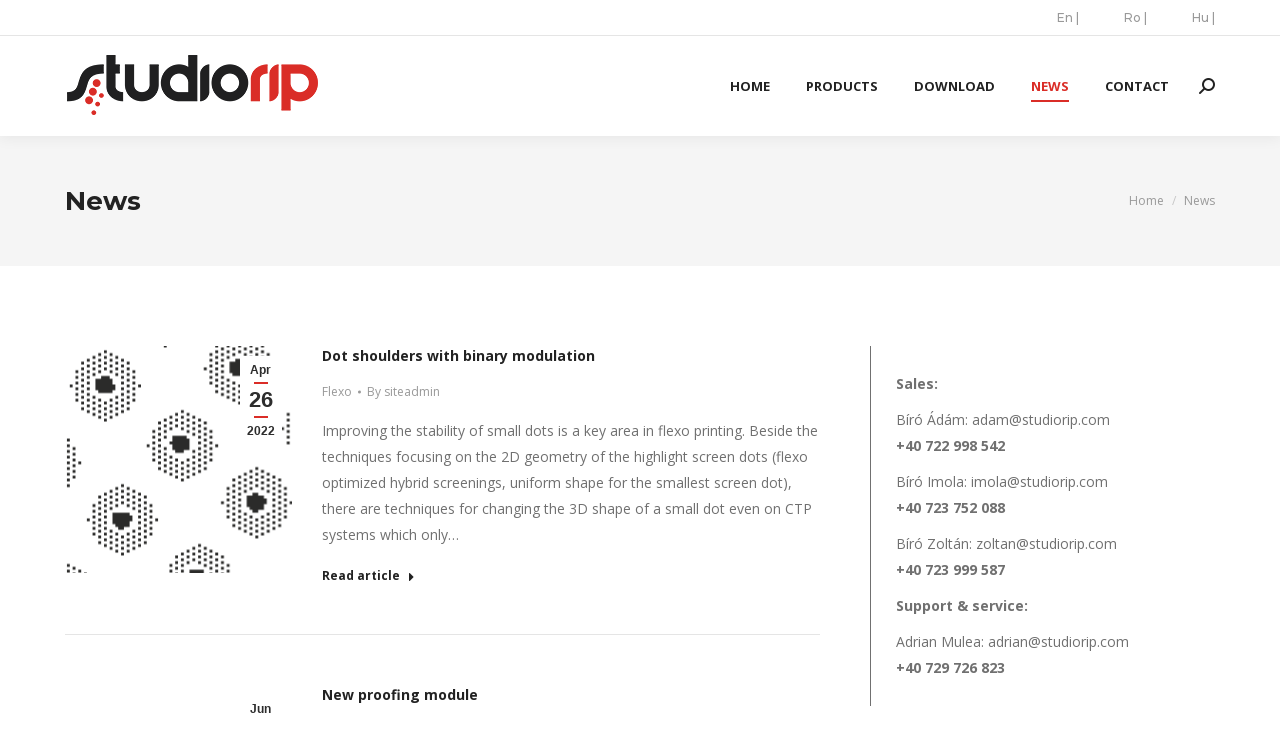

--- FILE ---
content_type: text/html; charset=UTF-8
request_url: https://studiorip.com/news/
body_size: 15700
content:
<!DOCTYPE html>
<!--[if !(IE 6) | !(IE 7) | !(IE 8)  ]><!-->
<html lang="en-US" class="no-js">
<!--<![endif]-->
<head>
	<meta charset="UTF-8" />
		<meta name="viewport" content="width=device-width, initial-scale=1, maximum-scale=1, user-scalable=0">
		<meta name="theme-color" content="#DA2D27"/>	<link rel="profile" href="https://gmpg.org/xfn/11" />
	<title>News &#8211; StudioRIP</title>
<meta name='robots' content='max-image-preview:large' />
<script type="text/javascript">function rgmkInitGoogleMaps(){window.rgmkGoogleMapsCallback=true;try{jQuery(document).trigger("rgmkGoogleMapsLoad")}catch(err){}}</script><link rel='dns-prefetch' href='//fonts.googleapis.com' />
<link rel="alternate" type="application/rss+xml" title="StudioRIP &raquo; Feed" href="https://studiorip.com/feed/" />
<link rel="alternate" type="application/rss+xml" title="StudioRIP &raquo; Comments Feed" href="https://studiorip.com/comments/feed/" />
<script type="text/javascript">
window._wpemojiSettings = {"baseUrl":"https:\/\/s.w.org\/images\/core\/emoji\/14.0.0\/72x72\/","ext":".png","svgUrl":"https:\/\/s.w.org\/images\/core\/emoji\/14.0.0\/svg\/","svgExt":".svg","source":{"concatemoji":"https:\/\/studiorip.com\/wp-includes\/js\/wp-emoji-release.min.js?ver=6.2.8"}};
/*! This file is auto-generated */
!function(e,a,t){var n,r,o,i=a.createElement("canvas"),p=i.getContext&&i.getContext("2d");function s(e,t){p.clearRect(0,0,i.width,i.height),p.fillText(e,0,0);e=i.toDataURL();return p.clearRect(0,0,i.width,i.height),p.fillText(t,0,0),e===i.toDataURL()}function c(e){var t=a.createElement("script");t.src=e,t.defer=t.type="text/javascript",a.getElementsByTagName("head")[0].appendChild(t)}for(o=Array("flag","emoji"),t.supports={everything:!0,everythingExceptFlag:!0},r=0;r<o.length;r++)t.supports[o[r]]=function(e){if(p&&p.fillText)switch(p.textBaseline="top",p.font="600 32px Arial",e){case"flag":return s("\ud83c\udff3\ufe0f\u200d\u26a7\ufe0f","\ud83c\udff3\ufe0f\u200b\u26a7\ufe0f")?!1:!s("\ud83c\uddfa\ud83c\uddf3","\ud83c\uddfa\u200b\ud83c\uddf3")&&!s("\ud83c\udff4\udb40\udc67\udb40\udc62\udb40\udc65\udb40\udc6e\udb40\udc67\udb40\udc7f","\ud83c\udff4\u200b\udb40\udc67\u200b\udb40\udc62\u200b\udb40\udc65\u200b\udb40\udc6e\u200b\udb40\udc67\u200b\udb40\udc7f");case"emoji":return!s("\ud83e\udef1\ud83c\udffb\u200d\ud83e\udef2\ud83c\udfff","\ud83e\udef1\ud83c\udffb\u200b\ud83e\udef2\ud83c\udfff")}return!1}(o[r]),t.supports.everything=t.supports.everything&&t.supports[o[r]],"flag"!==o[r]&&(t.supports.everythingExceptFlag=t.supports.everythingExceptFlag&&t.supports[o[r]]);t.supports.everythingExceptFlag=t.supports.everythingExceptFlag&&!t.supports.flag,t.DOMReady=!1,t.readyCallback=function(){t.DOMReady=!0},t.supports.everything||(n=function(){t.readyCallback()},a.addEventListener?(a.addEventListener("DOMContentLoaded",n,!1),e.addEventListener("load",n,!1)):(e.attachEvent("onload",n),a.attachEvent("onreadystatechange",function(){"complete"===a.readyState&&t.readyCallback()})),(e=t.source||{}).concatemoji?c(e.concatemoji):e.wpemoji&&e.twemoji&&(c(e.twemoji),c(e.wpemoji)))}(window,document,window._wpemojiSettings);
</script>
<style type="text/css">
img.wp-smiley,
img.emoji {
	display: inline !important;
	border: none !important;
	box-shadow: none !important;
	height: 1em !important;
	width: 1em !important;
	margin: 0 0.07em !important;
	vertical-align: -0.1em !important;
	background: none !important;
	padding: 0 !important;
}
</style>
	<link rel='stylesheet' id='wp-block-library-css' href='https://studiorip.com/wp-includes/css/dist/block-library/style.min.css?ver=6.2.8' type='text/css' media='all' />
<style id='wp-block-library-theme-inline-css' type='text/css'>
.wp-block-audio figcaption{color:#555;font-size:13px;text-align:center}.is-dark-theme .wp-block-audio figcaption{color:hsla(0,0%,100%,.65)}.wp-block-audio{margin:0 0 1em}.wp-block-code{border:1px solid #ccc;border-radius:4px;font-family:Menlo,Consolas,monaco,monospace;padding:.8em 1em}.wp-block-embed figcaption{color:#555;font-size:13px;text-align:center}.is-dark-theme .wp-block-embed figcaption{color:hsla(0,0%,100%,.65)}.wp-block-embed{margin:0 0 1em}.blocks-gallery-caption{color:#555;font-size:13px;text-align:center}.is-dark-theme .blocks-gallery-caption{color:hsla(0,0%,100%,.65)}.wp-block-image figcaption{color:#555;font-size:13px;text-align:center}.is-dark-theme .wp-block-image figcaption{color:hsla(0,0%,100%,.65)}.wp-block-image{margin:0 0 1em}.wp-block-pullquote{border-bottom:4px solid;border-top:4px solid;color:currentColor;margin-bottom:1.75em}.wp-block-pullquote cite,.wp-block-pullquote footer,.wp-block-pullquote__citation{color:currentColor;font-size:.8125em;font-style:normal;text-transform:uppercase}.wp-block-quote{border-left:.25em solid;margin:0 0 1.75em;padding-left:1em}.wp-block-quote cite,.wp-block-quote footer{color:currentColor;font-size:.8125em;font-style:normal;position:relative}.wp-block-quote.has-text-align-right{border-left:none;border-right:.25em solid;padding-left:0;padding-right:1em}.wp-block-quote.has-text-align-center{border:none;padding-left:0}.wp-block-quote.is-large,.wp-block-quote.is-style-large,.wp-block-quote.is-style-plain{border:none}.wp-block-search .wp-block-search__label{font-weight:700}.wp-block-search__button{border:1px solid #ccc;padding:.375em .625em}:where(.wp-block-group.has-background){padding:1.25em 2.375em}.wp-block-separator.has-css-opacity{opacity:.4}.wp-block-separator{border:none;border-bottom:2px solid;margin-left:auto;margin-right:auto}.wp-block-separator.has-alpha-channel-opacity{opacity:1}.wp-block-separator:not(.is-style-wide):not(.is-style-dots){width:100px}.wp-block-separator.has-background:not(.is-style-dots){border-bottom:none;height:1px}.wp-block-separator.has-background:not(.is-style-wide):not(.is-style-dots){height:2px}.wp-block-table{margin:0 0 1em}.wp-block-table td,.wp-block-table th{word-break:normal}.wp-block-table figcaption{color:#555;font-size:13px;text-align:center}.is-dark-theme .wp-block-table figcaption{color:hsla(0,0%,100%,.65)}.wp-block-video figcaption{color:#555;font-size:13px;text-align:center}.is-dark-theme .wp-block-video figcaption{color:hsla(0,0%,100%,.65)}.wp-block-video{margin:0 0 1em}.wp-block-template-part.has-background{margin-bottom:0;margin-top:0;padding:1.25em 2.375em}
</style>
<link rel='stylesheet' id='classic-theme-styles-css' href='https://studiorip.com/wp-includes/css/classic-themes.min.css?ver=6.2.8' type='text/css' media='all' />
<style id='global-styles-inline-css' type='text/css'>
body{--wp--preset--color--black: #000000;--wp--preset--color--cyan-bluish-gray: #abb8c3;--wp--preset--color--white: #FFF;--wp--preset--color--pale-pink: #f78da7;--wp--preset--color--vivid-red: #cf2e2e;--wp--preset--color--luminous-vivid-orange: #ff6900;--wp--preset--color--luminous-vivid-amber: #fcb900;--wp--preset--color--light-green-cyan: #7bdcb5;--wp--preset--color--vivid-green-cyan: #00d084;--wp--preset--color--pale-cyan-blue: #8ed1fc;--wp--preset--color--vivid-cyan-blue: #0693e3;--wp--preset--color--vivid-purple: #9b51e0;--wp--preset--color--accent: #DA2D27;--wp--preset--color--dark-gray: #111;--wp--preset--color--light-gray: #767676;--wp--preset--gradient--vivid-cyan-blue-to-vivid-purple: linear-gradient(135deg,rgba(6,147,227,1) 0%,rgb(155,81,224) 100%);--wp--preset--gradient--light-green-cyan-to-vivid-green-cyan: linear-gradient(135deg,rgb(122,220,180) 0%,rgb(0,208,130) 100%);--wp--preset--gradient--luminous-vivid-amber-to-luminous-vivid-orange: linear-gradient(135deg,rgba(252,185,0,1) 0%,rgba(255,105,0,1) 100%);--wp--preset--gradient--luminous-vivid-orange-to-vivid-red: linear-gradient(135deg,rgba(255,105,0,1) 0%,rgb(207,46,46) 100%);--wp--preset--gradient--very-light-gray-to-cyan-bluish-gray: linear-gradient(135deg,rgb(238,238,238) 0%,rgb(169,184,195) 100%);--wp--preset--gradient--cool-to-warm-spectrum: linear-gradient(135deg,rgb(74,234,220) 0%,rgb(151,120,209) 20%,rgb(207,42,186) 40%,rgb(238,44,130) 60%,rgb(251,105,98) 80%,rgb(254,248,76) 100%);--wp--preset--gradient--blush-light-purple: linear-gradient(135deg,rgb(255,206,236) 0%,rgb(152,150,240) 100%);--wp--preset--gradient--blush-bordeaux: linear-gradient(135deg,rgb(254,205,165) 0%,rgb(254,45,45) 50%,rgb(107,0,62) 100%);--wp--preset--gradient--luminous-dusk: linear-gradient(135deg,rgb(255,203,112) 0%,rgb(199,81,192) 50%,rgb(65,88,208) 100%);--wp--preset--gradient--pale-ocean: linear-gradient(135deg,rgb(255,245,203) 0%,rgb(182,227,212) 50%,rgb(51,167,181) 100%);--wp--preset--gradient--electric-grass: linear-gradient(135deg,rgb(202,248,128) 0%,rgb(113,206,126) 100%);--wp--preset--gradient--midnight: linear-gradient(135deg,rgb(2,3,129) 0%,rgb(40,116,252) 100%);--wp--preset--duotone--dark-grayscale: url('#wp-duotone-dark-grayscale');--wp--preset--duotone--grayscale: url('#wp-duotone-grayscale');--wp--preset--duotone--purple-yellow: url('#wp-duotone-purple-yellow');--wp--preset--duotone--blue-red: url('#wp-duotone-blue-red');--wp--preset--duotone--midnight: url('#wp-duotone-midnight');--wp--preset--duotone--magenta-yellow: url('#wp-duotone-magenta-yellow');--wp--preset--duotone--purple-green: url('#wp-duotone-purple-green');--wp--preset--duotone--blue-orange: url('#wp-duotone-blue-orange');--wp--preset--font-size--small: 13px;--wp--preset--font-size--medium: 20px;--wp--preset--font-size--large: 36px;--wp--preset--font-size--x-large: 42px;--wp--preset--spacing--20: 0.44rem;--wp--preset--spacing--30: 0.67rem;--wp--preset--spacing--40: 1rem;--wp--preset--spacing--50: 1.5rem;--wp--preset--spacing--60: 2.25rem;--wp--preset--spacing--70: 3.38rem;--wp--preset--spacing--80: 5.06rem;--wp--preset--shadow--natural: 6px 6px 9px rgba(0, 0, 0, 0.2);--wp--preset--shadow--deep: 12px 12px 50px rgba(0, 0, 0, 0.4);--wp--preset--shadow--sharp: 6px 6px 0px rgba(0, 0, 0, 0.2);--wp--preset--shadow--outlined: 6px 6px 0px -3px rgba(255, 255, 255, 1), 6px 6px rgba(0, 0, 0, 1);--wp--preset--shadow--crisp: 6px 6px 0px rgba(0, 0, 0, 1);}:where(.is-layout-flex){gap: 0.5em;}body .is-layout-flow > .alignleft{float: left;margin-inline-start: 0;margin-inline-end: 2em;}body .is-layout-flow > .alignright{float: right;margin-inline-start: 2em;margin-inline-end: 0;}body .is-layout-flow > .aligncenter{margin-left: auto !important;margin-right: auto !important;}body .is-layout-constrained > .alignleft{float: left;margin-inline-start: 0;margin-inline-end: 2em;}body .is-layout-constrained > .alignright{float: right;margin-inline-start: 2em;margin-inline-end: 0;}body .is-layout-constrained > .aligncenter{margin-left: auto !important;margin-right: auto !important;}body .is-layout-constrained > :where(:not(.alignleft):not(.alignright):not(.alignfull)){max-width: var(--wp--style--global--content-size);margin-left: auto !important;margin-right: auto !important;}body .is-layout-constrained > .alignwide{max-width: var(--wp--style--global--wide-size);}body .is-layout-flex{display: flex;}body .is-layout-flex{flex-wrap: wrap;align-items: center;}body .is-layout-flex > *{margin: 0;}:where(.wp-block-columns.is-layout-flex){gap: 2em;}.has-black-color{color: var(--wp--preset--color--black) !important;}.has-cyan-bluish-gray-color{color: var(--wp--preset--color--cyan-bluish-gray) !important;}.has-white-color{color: var(--wp--preset--color--white) !important;}.has-pale-pink-color{color: var(--wp--preset--color--pale-pink) !important;}.has-vivid-red-color{color: var(--wp--preset--color--vivid-red) !important;}.has-luminous-vivid-orange-color{color: var(--wp--preset--color--luminous-vivid-orange) !important;}.has-luminous-vivid-amber-color{color: var(--wp--preset--color--luminous-vivid-amber) !important;}.has-light-green-cyan-color{color: var(--wp--preset--color--light-green-cyan) !important;}.has-vivid-green-cyan-color{color: var(--wp--preset--color--vivid-green-cyan) !important;}.has-pale-cyan-blue-color{color: var(--wp--preset--color--pale-cyan-blue) !important;}.has-vivid-cyan-blue-color{color: var(--wp--preset--color--vivid-cyan-blue) !important;}.has-vivid-purple-color{color: var(--wp--preset--color--vivid-purple) !important;}.has-black-background-color{background-color: var(--wp--preset--color--black) !important;}.has-cyan-bluish-gray-background-color{background-color: var(--wp--preset--color--cyan-bluish-gray) !important;}.has-white-background-color{background-color: var(--wp--preset--color--white) !important;}.has-pale-pink-background-color{background-color: var(--wp--preset--color--pale-pink) !important;}.has-vivid-red-background-color{background-color: var(--wp--preset--color--vivid-red) !important;}.has-luminous-vivid-orange-background-color{background-color: var(--wp--preset--color--luminous-vivid-orange) !important;}.has-luminous-vivid-amber-background-color{background-color: var(--wp--preset--color--luminous-vivid-amber) !important;}.has-light-green-cyan-background-color{background-color: var(--wp--preset--color--light-green-cyan) !important;}.has-vivid-green-cyan-background-color{background-color: var(--wp--preset--color--vivid-green-cyan) !important;}.has-pale-cyan-blue-background-color{background-color: var(--wp--preset--color--pale-cyan-blue) !important;}.has-vivid-cyan-blue-background-color{background-color: var(--wp--preset--color--vivid-cyan-blue) !important;}.has-vivid-purple-background-color{background-color: var(--wp--preset--color--vivid-purple) !important;}.has-black-border-color{border-color: var(--wp--preset--color--black) !important;}.has-cyan-bluish-gray-border-color{border-color: var(--wp--preset--color--cyan-bluish-gray) !important;}.has-white-border-color{border-color: var(--wp--preset--color--white) !important;}.has-pale-pink-border-color{border-color: var(--wp--preset--color--pale-pink) !important;}.has-vivid-red-border-color{border-color: var(--wp--preset--color--vivid-red) !important;}.has-luminous-vivid-orange-border-color{border-color: var(--wp--preset--color--luminous-vivid-orange) !important;}.has-luminous-vivid-amber-border-color{border-color: var(--wp--preset--color--luminous-vivid-amber) !important;}.has-light-green-cyan-border-color{border-color: var(--wp--preset--color--light-green-cyan) !important;}.has-vivid-green-cyan-border-color{border-color: var(--wp--preset--color--vivid-green-cyan) !important;}.has-pale-cyan-blue-border-color{border-color: var(--wp--preset--color--pale-cyan-blue) !important;}.has-vivid-cyan-blue-border-color{border-color: var(--wp--preset--color--vivid-cyan-blue) !important;}.has-vivid-purple-border-color{border-color: var(--wp--preset--color--vivid-purple) !important;}.has-vivid-cyan-blue-to-vivid-purple-gradient-background{background: var(--wp--preset--gradient--vivid-cyan-blue-to-vivid-purple) !important;}.has-light-green-cyan-to-vivid-green-cyan-gradient-background{background: var(--wp--preset--gradient--light-green-cyan-to-vivid-green-cyan) !important;}.has-luminous-vivid-amber-to-luminous-vivid-orange-gradient-background{background: var(--wp--preset--gradient--luminous-vivid-amber-to-luminous-vivid-orange) !important;}.has-luminous-vivid-orange-to-vivid-red-gradient-background{background: var(--wp--preset--gradient--luminous-vivid-orange-to-vivid-red) !important;}.has-very-light-gray-to-cyan-bluish-gray-gradient-background{background: var(--wp--preset--gradient--very-light-gray-to-cyan-bluish-gray) !important;}.has-cool-to-warm-spectrum-gradient-background{background: var(--wp--preset--gradient--cool-to-warm-spectrum) !important;}.has-blush-light-purple-gradient-background{background: var(--wp--preset--gradient--blush-light-purple) !important;}.has-blush-bordeaux-gradient-background{background: var(--wp--preset--gradient--blush-bordeaux) !important;}.has-luminous-dusk-gradient-background{background: var(--wp--preset--gradient--luminous-dusk) !important;}.has-pale-ocean-gradient-background{background: var(--wp--preset--gradient--pale-ocean) !important;}.has-electric-grass-gradient-background{background: var(--wp--preset--gradient--electric-grass) !important;}.has-midnight-gradient-background{background: var(--wp--preset--gradient--midnight) !important;}.has-small-font-size{font-size: var(--wp--preset--font-size--small) !important;}.has-medium-font-size{font-size: var(--wp--preset--font-size--medium) !important;}.has-large-font-size{font-size: var(--wp--preset--font-size--large) !important;}.has-x-large-font-size{font-size: var(--wp--preset--font-size--x-large) !important;}
.wp-block-navigation a:where(:not(.wp-element-button)){color: inherit;}
:where(.wp-block-columns.is-layout-flex){gap: 2em;}
.wp-block-pullquote{font-size: 1.5em;line-height: 1.6;}
</style>
<link rel='stylesheet' id='uaf_client_css-css' href='https://studiorip.com/wp-content/uploads/useanyfont/uaf.css?ver=1680159507' type='text/css' media='all' />
<link rel='stylesheet' id='the7-font-css' href='https://studiorip.com/wp-content/themes/dt-the7/fonts/icomoon-the7-font/icomoon-the7-font.min.css?ver=11.6.0.1' type='text/css' media='all' />
<link rel='stylesheet' id='the7-awesome-fonts-css' href='https://studiorip.com/wp-content/themes/dt-the7/fonts/FontAwesome/css/all.min.css?ver=11.6.0.1' type='text/css' media='all' />
<link rel='stylesheet' id='js_composer_front-css' href='//studiorip.com/wp-content/uploads/js_composer/js_composer_front_custom.css?ver=6.10.0' type='text/css' media='all' />
<link rel='stylesheet' id='dt-web-fonts-css' href='https://fonts.googleapis.com/css?family=Montserrat:400,500,600,700%7COpen+Sans:400,600,700%7CRaleway:400,600,700%7CRoboto:400,600,700&#038;display=swap' type='text/css' media='all' />
<link rel='stylesheet' id='dt-main-css' href='https://studiorip.com/wp-content/themes/dt-the7/css/main.min.css?ver=11.6.0.1' type='text/css' media='all' />
<link rel='stylesheet' id='the7-custom-scrollbar-css' href='https://studiorip.com/wp-content/themes/dt-the7/lib/custom-scrollbar/custom-scrollbar.min.css?ver=11.6.0.1' type='text/css' media='all' />
<link rel='stylesheet' id='the7-wpbakery-css' href='https://studiorip.com/wp-content/themes/dt-the7/css/wpbakery.min.css?ver=11.6.0.1' type='text/css' media='all' />
<link rel='stylesheet' id='the7-core-css' href='https://studiorip.com/wp-content/plugins/dt-the7-core/assets/css/post-type.min.css?ver=2.7.4' type='text/css' media='all' />
<link rel='stylesheet' id='the7-css-vars-css' href='https://studiorip.com/wp-content/uploads/the7-css/css-vars.css?ver=23f39ef0581c' type='text/css' media='all' />
<link rel='stylesheet' id='dt-custom-css' href='https://studiorip.com/wp-content/uploads/the7-css/custom.css?ver=23f39ef0581c' type='text/css' media='all' />
<link rel='stylesheet' id='dt-media-css' href='https://studiorip.com/wp-content/uploads/the7-css/media.css?ver=23f39ef0581c' type='text/css' media='all' />
<link rel='stylesheet' id='the7-mega-menu-css' href='https://studiorip.com/wp-content/uploads/the7-css/mega-menu.css?ver=23f39ef0581c' type='text/css' media='all' />
<link rel='stylesheet' id='the7-elements-albums-portfolio-css' href='https://studiorip.com/wp-content/uploads/the7-css/the7-elements-albums-portfolio.css?ver=23f39ef0581c' type='text/css' media='all' />
<link rel='stylesheet' id='the7-elements-css' href='https://studiorip.com/wp-content/uploads/the7-css/post-type-dynamic.css?ver=23f39ef0581c' type='text/css' media='all' />
<link rel='stylesheet' id='style-css' href='https://studiorip.com/wp-content/themes/dt-the7-child/style.css?ver=11.6.0.1' type='text/css' media='all' />
<script type='text/javascript' src='https://studiorip.com/wp-includes/js/jquery/jquery.min.js?ver=3.6.4' id='jquery-core-js'></script>
<script type='text/javascript' src='https://studiorip.com/wp-includes/js/jquery/jquery-migrate.min.js?ver=3.4.0' id='jquery-migrate-js'></script>
<script type='text/javascript' id='dt-above-fold-js-extra'>
/* <![CDATA[ */
var dtLocal = {"themeUrl":"https:\/\/studiorip.com\/wp-content\/themes\/dt-the7","passText":"To view this protected post, enter the password below:","moreButtonText":{"loading":"Loading...","loadMore":"Load more"},"postID":"305","ajaxurl":"https:\/\/studiorip.com\/wp-admin\/admin-ajax.php","REST":{"baseUrl":"https:\/\/studiorip.com\/wp-json\/the7\/v1","endpoints":{"sendMail":"\/send-mail"}},"contactMessages":{"required":"One or more fields have an error. Please check and try again.","terms":"Please accept the privacy policy.","fillTheCaptchaError":"Please, fill the captcha."},"captchaSiteKey":"","ajaxNonce":"e7d2f85da2","pageData":{"type":"page","template":"page","layout":null},"themeSettings":{"smoothScroll":"off","lazyLoading":false,"desktopHeader":{"height":100},"ToggleCaptionEnabled":"disabled","ToggleCaption":"Navigation","floatingHeader":{"showAfter":140,"showMenu":true,"height":70,"logo":{"showLogo":true,"html":"<img class=\" preload-me\" src=\"https:\/\/studiorip.com\/wp-content\/uploads\/2020\/09\/studiorip-logo.png\" srcset=\"https:\/\/studiorip.com\/wp-content\/uploads\/2020\/09\/studiorip-logo.png 254w\" width=\"254\" height=\"64\"   sizes=\"254px\" alt=\"StudioRIP\" \/>","url":"https:\/\/studiorip.com\/"}},"topLine":{"floatingTopLine":{"logo":{"showLogo":false,"html":""}}},"mobileHeader":{"firstSwitchPoint":992,"secondSwitchPoint":778,"firstSwitchPointHeight":60,"secondSwitchPointHeight":60,"mobileToggleCaptionEnabled":"disabled","mobileToggleCaption":"Menu"},"stickyMobileHeaderFirstSwitch":{"logo":{"html":"<img class=\" preload-me\" src=\"https:\/\/studiorip.com\/wp-content\/uploads\/2020\/09\/studiorip-logo.png\" srcset=\"https:\/\/studiorip.com\/wp-content\/uploads\/2020\/09\/studiorip-logo.png 254w\" width=\"254\" height=\"64\"   sizes=\"254px\" alt=\"StudioRIP\" \/>"}},"stickyMobileHeaderSecondSwitch":{"logo":{"html":"<img class=\" preload-me\" src=\"https:\/\/studiorip.com\/wp-content\/uploads\/2020\/09\/studiorip-logo.png\" srcset=\"https:\/\/studiorip.com\/wp-content\/uploads\/2020\/09\/studiorip-logo.png 254w\" width=\"254\" height=\"64\"   sizes=\"254px\" alt=\"StudioRIP\" \/>"}},"sidebar":{"switchPoint":990},"boxedWidth":"1280px"},"VCMobileScreenWidth":"778"};
var dtShare = {"shareButtonText":{"facebook":"Share on Facebook","twitter":"Tweet","pinterest":"Pin it","linkedin":"Share on Linkedin","whatsapp":"Share on Whatsapp"},"overlayOpacity":"85"};
/* ]]> */
</script>
<script type='text/javascript' src='https://studiorip.com/wp-content/themes/dt-the7/js/above-the-fold.min.js?ver=11.6.0.1' id='dt-above-fold-js'></script>
<link rel="https://api.w.org/" href="https://studiorip.com/wp-json/" /><link rel="alternate" type="application/json" href="https://studiorip.com/wp-json/wp/v2/pages/305" /><link rel="EditURI" type="application/rsd+xml" title="RSD" href="https://studiorip.com/xmlrpc.php?rsd" />
<link rel="wlwmanifest" type="application/wlwmanifest+xml" href="https://studiorip.com/wp-includes/wlwmanifest.xml" />
<meta name="generator" content="WordPress 6.2.8" />
<link rel="canonical" href="https://studiorip.com/news/" />
<link rel='shortlink' href='https://studiorip.com/?p=305' />
<link rel="alternate" type="application/json+oembed" href="https://studiorip.com/wp-json/oembed/1.0/embed?url=https%3A%2F%2Fstudiorip.com%2Fnews%2F" />
<link rel="alternate" type="text/xml+oembed" href="https://studiorip.com/wp-json/oembed/1.0/embed?url=https%3A%2F%2Fstudiorip.com%2Fnews%2F&#038;format=xml" />

<!--BEGIN: TRACKING CODE MANAGER (v2.0.16) BY INTELLYWP.COM IN HEAD//-->
<!-- Global site tag (gtag.js) - Google Analytics -->
<script async src="https://www.googletagmanager.com/gtag/js?id=G-536FVJ66PF"></script>
<script>
  window.dataLayer = window.dataLayer || [];
  function gtag(){dataLayer.push(arguments);}
  gtag('js', new Date());

  gtag('config', 'G-536FVJ66PF');
</script>
<!--END: https://wordpress.org/plugins/tracking-code-manager IN HEAD//--><meta property="og:site_name" content="StudioRIP" />
<meta property="og:title" content="News" />
<meta property="og:url" content="https://studiorip.com/news/" />
<meta property="og:type" content="article" />
<meta name="generator" content="Powered by WPBakery Page Builder - drag and drop page builder for WordPress."/>
<meta name="generator" content="Powered by Slider Revolution 6.6.10 - responsive, Mobile-Friendly Slider Plugin for WordPress with comfortable drag and drop interface." />
<link rel="icon" href="https://studiorip.com/wp-content/uploads/2020/10/Logo-150x150.png" sizes="32x32" />
<link rel="icon" href="https://studiorip.com/wp-content/uploads/2020/10/Logo.png" sizes="192x192" />
<link rel="apple-touch-icon" href="https://studiorip.com/wp-content/uploads/2020/10/Logo.png" />
<meta name="msapplication-TileImage" content="https://studiorip.com/wp-content/uploads/2020/10/Logo.png" />
<script>function setREVStartSize(e){
			//window.requestAnimationFrame(function() {
				window.RSIW = window.RSIW===undefined ? window.innerWidth : window.RSIW;
				window.RSIH = window.RSIH===undefined ? window.innerHeight : window.RSIH;
				try {
					var pw = document.getElementById(e.c).parentNode.offsetWidth,
						newh;
					pw = pw===0 || isNaN(pw) || (e.l=="fullwidth" || e.layout=="fullwidth") ? window.RSIW : pw;
					e.tabw = e.tabw===undefined ? 0 : parseInt(e.tabw);
					e.thumbw = e.thumbw===undefined ? 0 : parseInt(e.thumbw);
					e.tabh = e.tabh===undefined ? 0 : parseInt(e.tabh);
					e.thumbh = e.thumbh===undefined ? 0 : parseInt(e.thumbh);
					e.tabhide = e.tabhide===undefined ? 0 : parseInt(e.tabhide);
					e.thumbhide = e.thumbhide===undefined ? 0 : parseInt(e.thumbhide);
					e.mh = e.mh===undefined || e.mh=="" || e.mh==="auto" ? 0 : parseInt(e.mh,0);
					if(e.layout==="fullscreen" || e.l==="fullscreen")
						newh = Math.max(e.mh,window.RSIH);
					else{
						e.gw = Array.isArray(e.gw) ? e.gw : [e.gw];
						for (var i in e.rl) if (e.gw[i]===undefined || e.gw[i]===0) e.gw[i] = e.gw[i-1];
						e.gh = e.el===undefined || e.el==="" || (Array.isArray(e.el) && e.el.length==0)? e.gh : e.el;
						e.gh = Array.isArray(e.gh) ? e.gh : [e.gh];
						for (var i in e.rl) if (e.gh[i]===undefined || e.gh[i]===0) e.gh[i] = e.gh[i-1];
											
						var nl = new Array(e.rl.length),
							ix = 0,
							sl;
						e.tabw = e.tabhide>=pw ? 0 : e.tabw;
						e.thumbw = e.thumbhide>=pw ? 0 : e.thumbw;
						e.tabh = e.tabhide>=pw ? 0 : e.tabh;
						e.thumbh = e.thumbhide>=pw ? 0 : e.thumbh;
						for (var i in e.rl) nl[i] = e.rl[i]<window.RSIW ? 0 : e.rl[i];
						sl = nl[0];
						for (var i in nl) if (sl>nl[i] && nl[i]>0) { sl = nl[i]; ix=i;}
						var m = pw>(e.gw[ix]+e.tabw+e.thumbw) ? 1 : (pw-(e.tabw+e.thumbw)) / (e.gw[ix]);
						newh =  (e.gh[ix] * m) + (e.tabh + e.thumbh);
					}
					var el = document.getElementById(e.c);
					if (el!==null && el) el.style.height = newh+"px";
					el = document.getElementById(e.c+"_wrapper");
					if (el!==null && el) {
						el.style.height = newh+"px";
						el.style.display = "block";
					}
				} catch(e){
					console.log("Failure at Presize of Slider:" + e)
				}
			//});
		  };</script>
<noscript><style> .wpb_animate_when_almost_visible { opacity: 1; }</style></noscript><style id='the7-custom-inline-css' type='text/css'>
.bg-under-widget .sidebar-content .widget, .solid-bg.sidebar-content .widget {
    background: rgb(255, 255, 255) none repeat center center;
    border-left-width: 1px;
    border-left-style: double;
}
.content ol, .content ul {
    margin: 0 0 10px 12px;
}
a {
    text-decoration: none;
}
</style>
</head>
<body id="the7-body" class="page-template-default page page-id-305 wp-embed-responsive the7-core-ver-2.7.4 dt-responsive-on right-mobile-menu-close-icon ouside-menu-close-icon mobile-hamburger-close-bg-enable mobile-hamburger-close-bg-hover-enable  fade-medium-mobile-menu-close-icon fade-small-menu-close-icon srcset-enabled btn-flat custom-btn-color custom-btn-hover-color phantom-sticky phantom-shadow-decoration phantom-main-logo-on sticky-mobile-header top-header first-switch-logo-center first-switch-menu-right second-switch-logo-center second-switch-menu-right right-mobile-menu layzr-loading-on popup-message-style the7-ver-11.6.0.1 dt-fa-compatibility wpb-js-composer js-comp-ver-6.10.0 vc_responsive">
<svg xmlns="http://www.w3.org/2000/svg" viewBox="0 0 0 0" width="0" height="0" focusable="false" role="none" style="visibility: hidden; position: absolute; left: -9999px; overflow: hidden;" ><defs><filter id="wp-duotone-dark-grayscale"><feColorMatrix color-interpolation-filters="sRGB" type="matrix" values=" .299 .587 .114 0 0 .299 .587 .114 0 0 .299 .587 .114 0 0 .299 .587 .114 0 0 " /><feComponentTransfer color-interpolation-filters="sRGB" ><feFuncR type="table" tableValues="0 0.49803921568627" /><feFuncG type="table" tableValues="0 0.49803921568627" /><feFuncB type="table" tableValues="0 0.49803921568627" /><feFuncA type="table" tableValues="1 1" /></feComponentTransfer><feComposite in2="SourceGraphic" operator="in" /></filter></defs></svg><svg xmlns="http://www.w3.org/2000/svg" viewBox="0 0 0 0" width="0" height="0" focusable="false" role="none" style="visibility: hidden; position: absolute; left: -9999px; overflow: hidden;" ><defs><filter id="wp-duotone-grayscale"><feColorMatrix color-interpolation-filters="sRGB" type="matrix" values=" .299 .587 .114 0 0 .299 .587 .114 0 0 .299 .587 .114 0 0 .299 .587 .114 0 0 " /><feComponentTransfer color-interpolation-filters="sRGB" ><feFuncR type="table" tableValues="0 1" /><feFuncG type="table" tableValues="0 1" /><feFuncB type="table" tableValues="0 1" /><feFuncA type="table" tableValues="1 1" /></feComponentTransfer><feComposite in2="SourceGraphic" operator="in" /></filter></defs></svg><svg xmlns="http://www.w3.org/2000/svg" viewBox="0 0 0 0" width="0" height="0" focusable="false" role="none" style="visibility: hidden; position: absolute; left: -9999px; overflow: hidden;" ><defs><filter id="wp-duotone-purple-yellow"><feColorMatrix color-interpolation-filters="sRGB" type="matrix" values=" .299 .587 .114 0 0 .299 .587 .114 0 0 .299 .587 .114 0 0 .299 .587 .114 0 0 " /><feComponentTransfer color-interpolation-filters="sRGB" ><feFuncR type="table" tableValues="0.54901960784314 0.98823529411765" /><feFuncG type="table" tableValues="0 1" /><feFuncB type="table" tableValues="0.71764705882353 0.25490196078431" /><feFuncA type="table" tableValues="1 1" /></feComponentTransfer><feComposite in2="SourceGraphic" operator="in" /></filter></defs></svg><svg xmlns="http://www.w3.org/2000/svg" viewBox="0 0 0 0" width="0" height="0" focusable="false" role="none" style="visibility: hidden; position: absolute; left: -9999px; overflow: hidden;" ><defs><filter id="wp-duotone-blue-red"><feColorMatrix color-interpolation-filters="sRGB" type="matrix" values=" .299 .587 .114 0 0 .299 .587 .114 0 0 .299 .587 .114 0 0 .299 .587 .114 0 0 " /><feComponentTransfer color-interpolation-filters="sRGB" ><feFuncR type="table" tableValues="0 1" /><feFuncG type="table" tableValues="0 0.27843137254902" /><feFuncB type="table" tableValues="0.5921568627451 0.27843137254902" /><feFuncA type="table" tableValues="1 1" /></feComponentTransfer><feComposite in2="SourceGraphic" operator="in" /></filter></defs></svg><svg xmlns="http://www.w3.org/2000/svg" viewBox="0 0 0 0" width="0" height="0" focusable="false" role="none" style="visibility: hidden; position: absolute; left: -9999px; overflow: hidden;" ><defs><filter id="wp-duotone-midnight"><feColorMatrix color-interpolation-filters="sRGB" type="matrix" values=" .299 .587 .114 0 0 .299 .587 .114 0 0 .299 .587 .114 0 0 .299 .587 .114 0 0 " /><feComponentTransfer color-interpolation-filters="sRGB" ><feFuncR type="table" tableValues="0 0" /><feFuncG type="table" tableValues="0 0.64705882352941" /><feFuncB type="table" tableValues="0 1" /><feFuncA type="table" tableValues="1 1" /></feComponentTransfer><feComposite in2="SourceGraphic" operator="in" /></filter></defs></svg><svg xmlns="http://www.w3.org/2000/svg" viewBox="0 0 0 0" width="0" height="0" focusable="false" role="none" style="visibility: hidden; position: absolute; left: -9999px; overflow: hidden;" ><defs><filter id="wp-duotone-magenta-yellow"><feColorMatrix color-interpolation-filters="sRGB" type="matrix" values=" .299 .587 .114 0 0 .299 .587 .114 0 0 .299 .587 .114 0 0 .299 .587 .114 0 0 " /><feComponentTransfer color-interpolation-filters="sRGB" ><feFuncR type="table" tableValues="0.78039215686275 1" /><feFuncG type="table" tableValues="0 0.94901960784314" /><feFuncB type="table" tableValues="0.35294117647059 0.47058823529412" /><feFuncA type="table" tableValues="1 1" /></feComponentTransfer><feComposite in2="SourceGraphic" operator="in" /></filter></defs></svg><svg xmlns="http://www.w3.org/2000/svg" viewBox="0 0 0 0" width="0" height="0" focusable="false" role="none" style="visibility: hidden; position: absolute; left: -9999px; overflow: hidden;" ><defs><filter id="wp-duotone-purple-green"><feColorMatrix color-interpolation-filters="sRGB" type="matrix" values=" .299 .587 .114 0 0 .299 .587 .114 0 0 .299 .587 .114 0 0 .299 .587 .114 0 0 " /><feComponentTransfer color-interpolation-filters="sRGB" ><feFuncR type="table" tableValues="0.65098039215686 0.40392156862745" /><feFuncG type="table" tableValues="0 1" /><feFuncB type="table" tableValues="0.44705882352941 0.4" /><feFuncA type="table" tableValues="1 1" /></feComponentTransfer><feComposite in2="SourceGraphic" operator="in" /></filter></defs></svg><svg xmlns="http://www.w3.org/2000/svg" viewBox="0 0 0 0" width="0" height="0" focusable="false" role="none" style="visibility: hidden; position: absolute; left: -9999px; overflow: hidden;" ><defs><filter id="wp-duotone-blue-orange"><feColorMatrix color-interpolation-filters="sRGB" type="matrix" values=" .299 .587 .114 0 0 .299 .587 .114 0 0 .299 .587 .114 0 0 .299 .587 .114 0 0 " /><feComponentTransfer color-interpolation-filters="sRGB" ><feFuncR type="table" tableValues="0.098039215686275 1" /><feFuncG type="table" tableValues="0 0.66274509803922" /><feFuncB type="table" tableValues="0.84705882352941 0.41960784313725" /><feFuncA type="table" tableValues="1 1" /></feComponentTransfer><feComposite in2="SourceGraphic" operator="in" /></filter></defs></svg><!-- The7 11.6.0.1 -->

<div id="page" >
	<a class="skip-link screen-reader-text" href="#content">Skip to content</a>

<div class="masthead inline-header right widgets full-height shadow-decoration shadow-mobile-header-decoration medium-mobile-menu-icon mobile-menu-icon-bg-on mobile-menu-icon-hover-bg-on dt-parent-menu-clickable show-sub-menu-on-hover"  role="banner">

	<div class="top-bar full-width-line top-bar-line-hide">
	<div class="top-bar-bg" ></div>
	<div class="mini-widgets left-widgets"></div><div class="right-widgets mini-widgets"><span class="mini-contacts multipurpose_2 show-on-desktop near-logo-first-switch in-menu-second-switch"><i class="fa-fw "></i>En  |</span><a href="/ro/" class="mini-contacts multipurpose_1 show-on-desktop near-logo-first-switch in-menu-second-switch"><i class="fa-fw "></i>Ro |</a><a href="/hu/" class="mini-contacts multipurpose_3 show-on-desktop near-logo-first-switch in-menu-second-switch"><i class="fa-fw "></i>Hu  |</a></div></div>

	<header class="header-bar">

		<div class="branding">
	<div id="site-title" class="assistive-text">StudioRIP</div>
	<div id="site-description" class="assistive-text"></div>
	<a class="same-logo" href="https://studiorip.com/"><img class=" preload-me" src="https://studiorip.com/wp-content/uploads/2020/09/studiorip-logo.png" srcset="https://studiorip.com/wp-content/uploads/2020/09/studiorip-logo.png 254w" width="254" height="64"   sizes="254px" alt="StudioRIP" /></a></div>

		<ul id="primary-menu" class="main-nav underline-decoration upwards-line outside-item-remove-margin"><li class="menu-item menu-item-type-post_type menu-item-object-page menu-item-home menu-item-1408 first depth-0"><a href='https://studiorip.com/' data-level='1'><span class="menu-item-text"><span class="menu-text">Home</span></span></a></li> <li class="menu-item menu-item-type-custom menu-item-object-custom menu-item-has-children menu-item-1415 has-children depth-0"><a href='#' data-level='1'><span class="menu-item-text"><span class="menu-text">PRODUCTS</span></span></a><ul class="sub-nav"><li class="menu-item menu-item-type-post_type menu-item-object-page menu-item-1411 first depth-1"><a href='https://studiorip.com/studiorip-xf/' data-level='2'><span class="menu-item-text"><span class="menu-text">StudioRIP XF</span></span></a></li> <li class="menu-item menu-item-type-post_type menu-item-object-page menu-item-1412 depth-1"><a href='https://studiorip.com/studiorip-xf-inkjet-edition/' data-level='2'><span class="menu-item-text"><span class="menu-text">StudioRIP XF Inkjet Edition</span></span></a></li> <li class="menu-item menu-item-type-post_type menu-item-object-page menu-item-1410 depth-1"><a href='https://studiorip.com/studiorip-droplet-to-plate-24-36/' data-level='2'><span class="menu-item-text"><span class="menu-text">StudioRIP Droplet to Plate 24/36</span></span></a></li> <li class="menu-item menu-item-type-post_type menu-item-object-page menu-item-1409 depth-1"><a href='https://studiorip.com/studiorip-droplet-to-film-24-36-44/' data-level='2'><span class="menu-item-text"><span class="menu-text">StudioRIP Droplet to Film 24/36/44</span></span></a></li> <li class="menu-item menu-item-type-post_type menu-item-object-page menu-item-1434 depth-1"><a href='https://studiorip.com/studiorip-dtp-plates/' data-level='2'><span class="menu-item-text"><span class="menu-text">StudioRIP DTP plates</span></span></a></li> <li class="menu-item menu-item-type-post_type menu-item-object-page menu-item-1433 depth-1"><a href='https://studiorip.com/studiorip-dtf-film/' data-level='2'><span class="menu-item-text"><span class="menu-text">StudioRIP DTF film</span></span></a></li> <li class="menu-item menu-item-type-post_type menu-item-object-page menu-item-1432 depth-1"><a href='https://studiorip.com/studiorip-proofing-paper/' data-level='2'><span class="menu-item-text"><span class="menu-text">StudioRIP proofing paper</span></span></a></li> </ul></li> <li class="menu-item menu-item-type-post_type menu-item-object-page menu-item-1520 depth-0"><a href='https://studiorip.com/downloads/' data-level='1'><span class="menu-item-text"><span class="menu-text">Download</span></span></a></li> <li class="menu-item menu-item-type-post_type menu-item-object-page current-menu-item page_item page-item-305 current_page_item menu-item-1413 act depth-0"><a href='https://studiorip.com/news/' data-level='1'><span class="menu-item-text"><span class="menu-text">News</span></span></a></li> <li class="menu-item menu-item-type-post_type menu-item-object-page menu-item-1414 last depth-0"><a href='https://studiorip.com/contact/' data-level='1'><span class="menu-item-text"><span class="menu-text">CONTACT</span></span></a></li> </ul>
		<div class="mini-widgets"><div class="mini-search show-on-desktop near-logo-first-switch near-logo-second-switch popup-search custom-icon"><form class="searchform mini-widget-searchform" role="search" method="get" action="https://studiorip.com/">

	<div class="screen-reader-text">Search:</div>

	
		<a href="" class="submit text-disable"><i class=" mw-icon the7-mw-icon-search-bold"></i></a>
		<div class="popup-search-wrap">
			<input type="text" class="field searchform-s" name="s" value="" placeholder="Search..." title="Search form"/>
			<a href="" class="search-icon"><i class="the7-mw-icon-search-bold"></i></a>
		</div>

			<input type="submit" class="assistive-text searchsubmit" value="Go!"/>
</form>
</div></div>
	</header>

</div>
<div role="navigation" class="dt-mobile-header mobile-menu-show-divider">
	<div class="dt-close-mobile-menu-icon"><div class="close-line-wrap"><span class="close-line"></span><span class="close-line"></span><span class="close-line"></span></div></div>	<ul id="mobile-menu" class="mobile-main-nav">
		<li class="menu-item menu-item-type-post_type menu-item-object-page menu-item-home menu-item-1408 first depth-0"><a href='https://studiorip.com/' data-level='1'><span class="menu-item-text"><span class="menu-text">Home</span></span></a></li> <li class="menu-item menu-item-type-custom menu-item-object-custom menu-item-has-children menu-item-1415 has-children depth-0"><a href='#' data-level='1'><span class="menu-item-text"><span class="menu-text">PRODUCTS</span></span></a><ul class="sub-nav"><li class="menu-item menu-item-type-post_type menu-item-object-page menu-item-1411 first depth-1"><a href='https://studiorip.com/studiorip-xf/' data-level='2'><span class="menu-item-text"><span class="menu-text">StudioRIP XF</span></span></a></li> <li class="menu-item menu-item-type-post_type menu-item-object-page menu-item-1412 depth-1"><a href='https://studiorip.com/studiorip-xf-inkjet-edition/' data-level='2'><span class="menu-item-text"><span class="menu-text">StudioRIP XF Inkjet Edition</span></span></a></li> <li class="menu-item menu-item-type-post_type menu-item-object-page menu-item-1410 depth-1"><a href='https://studiorip.com/studiorip-droplet-to-plate-24-36/' data-level='2'><span class="menu-item-text"><span class="menu-text">StudioRIP Droplet to Plate 24/36</span></span></a></li> <li class="menu-item menu-item-type-post_type menu-item-object-page menu-item-1409 depth-1"><a href='https://studiorip.com/studiorip-droplet-to-film-24-36-44/' data-level='2'><span class="menu-item-text"><span class="menu-text">StudioRIP Droplet to Film 24/36/44</span></span></a></li> <li class="menu-item menu-item-type-post_type menu-item-object-page menu-item-1434 depth-1"><a href='https://studiorip.com/studiorip-dtp-plates/' data-level='2'><span class="menu-item-text"><span class="menu-text">StudioRIP DTP plates</span></span></a></li> <li class="menu-item menu-item-type-post_type menu-item-object-page menu-item-1433 depth-1"><a href='https://studiorip.com/studiorip-dtf-film/' data-level='2'><span class="menu-item-text"><span class="menu-text">StudioRIP DTF film</span></span></a></li> <li class="menu-item menu-item-type-post_type menu-item-object-page menu-item-1432 depth-1"><a href='https://studiorip.com/studiorip-proofing-paper/' data-level='2'><span class="menu-item-text"><span class="menu-text">StudioRIP proofing paper</span></span></a></li> </ul></li> <li class="menu-item menu-item-type-post_type menu-item-object-page menu-item-1520 depth-0"><a href='https://studiorip.com/downloads/' data-level='1'><span class="menu-item-text"><span class="menu-text">Download</span></span></a></li> <li class="menu-item menu-item-type-post_type menu-item-object-page current-menu-item page_item page-item-305 current_page_item menu-item-1413 act depth-0"><a href='https://studiorip.com/news/' data-level='1'><span class="menu-item-text"><span class="menu-text">News</span></span></a></li> <li class="menu-item menu-item-type-post_type menu-item-object-page menu-item-1414 last depth-0"><a href='https://studiorip.com/contact/' data-level='1'><span class="menu-item-text"><span class="menu-text">CONTACT</span></span></a></li> 	</ul>
	<div class='mobile-mini-widgets-in-menu'></div>
</div>

		<div class="page-title title-left solid-bg breadcrumbs-mobile-off page-title-responsive-enabled">
			<div class="wf-wrap">

				<div class="page-title-head hgroup"><h1 >News</h1></div><div class="page-title-breadcrumbs"><div class="assistive-text">You are here:</div><ol class="breadcrumbs text-small" itemscope itemtype="https://schema.org/BreadcrumbList"><li itemprop="itemListElement" itemscope itemtype="https://schema.org/ListItem"><a itemprop="item" href="https://studiorip.com/" title="Home"><span itemprop="name">Home</span></a><meta itemprop="position" content="1" /></li><li class="current" itemprop="itemListElement" itemscope itemtype="https://schema.org/ListItem"><span itemprop="name">News</span><meta itemprop="position" content="2" /></li></ol></div>			</div>
		</div>

		

<div id="main" class="sidebar-right sidebar-divider-off">

	
	<div class="main-gradient"></div>
	<div class="wf-wrap">
	<div class="wf-container-main">

	


	<div id="content" class="content" role="main">

		<section class="wpb-content-wrapper"><div class="vc_row wpb_row vc_row-fluid"><div class="wpb_column vc_column_container vc_col-sm-12"><div class="vc_column-inner"><div class="wpb_wrapper"><style type="text/css" data-type="the7_shortcodes-inline-css">.blog-shortcode.blog-list-shortcode-id-bd284c5fecdd12462f2d147a46013e98.dividers-on.classic-layout-list article {
  margin-top: 50px;
  padding-top: 0;
}
.blog-shortcode.blog-list-shortcode-id-bd284c5fecdd12462f2d147a46013e98.dividers-on.classic-layout-list article:first-of-type {
  margin-top: 0;
  padding-top: 0;
}
.blog-shortcode.blog-list-shortcode-id-bd284c5fecdd12462f2d147a46013e98.classic-layout-list.mode-list .post-thumbnail-wrap {
  width: 30%;
}
.blog-shortcode.blog-list-shortcode-id-bd284c5fecdd12462f2d147a46013e98.classic-layout-list.mode-list .post-entry-content {
  width: calc(100% - 30%);
}
.blog-shortcode.blog-list-shortcode-id-bd284c5fecdd12462f2d147a46013e98.classic-layout-list.mode-list .no-img .post-entry-content {
  width: 100%;
}
.blog-shortcode.blog-list-shortcode-id-bd284c5fecdd12462f2d147a46013e98 .filter-bg-decoration .filter-categories a.act {
  color: #fff;
}
.blog-shortcode.blog-list-shortcode-id-bd284c5fecdd12462f2d147a46013e98:not(.mode-masonry) article {
  margin-top: 50px;
}
.blog-shortcode.blog-list-shortcode-id-bd284c5fecdd12462f2d147a46013e98:not(.mode-masonry) article:first-of-type,
.blog-shortcode.blog-list-shortcode-id-bd284c5fecdd12462f2d147a46013e98:not(.mode-masonry) article.visible.first:not(.product) {
  margin-top: 0;
}
.blog-shortcode.blog-list-shortcode-id-bd284c5fecdd12462f2d147a46013e98.dividers-on:not(.mode-masonry) article {
  margin-top: 0;
  padding-top: 50px;
}
.blog-shortcode.blog-list-shortcode-id-bd284c5fecdd12462f2d147a46013e98.dividers-on:not(.mode-masonry) article:first-of-type,
.blog-shortcode.blog-list-shortcode-id-bd284c5fecdd12462f2d147a46013e98.dividers-on:not(.mode-masonry) article.visible.first:not(.product) {
  margin-top: 0;
  padding-top: 0;
}
.blog-shortcode.blog-list-shortcode-id-bd284c5fecdd12462f2d147a46013e98 .post-thumbnail-wrap {
  padding: 0px 0px 50px 0px;
}
.blog-shortcode.blog-list-shortcode-id-bd284c5fecdd12462f2d147a46013e98.enable-bg-rollover .post-thumbnail-rollover:after {
  background: -webkit-linear-gradient();
  background: linear-gradient();
}
.blog-shortcode.blog-list-shortcode-id-bd284c5fecdd12462f2d147a46013e98 .gallery-zoom-ico {
  width: 44px;
  height: 44px;
  line-height: 44px;
  border-radius: 100px;
  margin: -22px 0 0 -22px;
  border-width: 0px;
  color: #ffffff;
}
.bottom-overlap-layout-list.blog-shortcode.blog-list-shortcode-id-bd284c5fecdd12462f2d147a46013e98 .gallery-zoom-ico {
  margin-top: -22px;
}
.gradient-overlay-layout-list.blog-shortcode.blog-list-shortcode-id-bd284c5fecdd12462f2d147a46013e98 .gallery-zoom-ico,
.content-rollover-layout-list.blog-shortcode.blog-list-shortcode-id-bd284c5fecdd12462f2d147a46013e98 .gallery-zoom-ico {
  margin: 0 0 10px;
}
.content-align-center.gradient-overlay-layout-list.blog-shortcode.blog-list-shortcode-id-bd284c5fecdd12462f2d147a46013e98 .gallery-zoom-ico,
.content-align-center.content-rollover-layout-list.blog-shortcode.blog-list-shortcode-id-bd284c5fecdd12462f2d147a46013e98 .gallery-zoom-ico {
  margin: 0 auto 10px;
}
.dt-icon-bg-on.blog-shortcode.blog-list-shortcode-id-bd284c5fecdd12462f2d147a46013e98 .gallery-zoom-ico {
  background: rgba(255,255,255,0.3);
  box-shadow: none;
}
.blog-shortcode.blog-list-shortcode-id-bd284c5fecdd12462f2d147a46013e98 .gallery-zoom-ico > span,
.blog-shortcode.blog-list-shortcode-id-bd284c5fecdd12462f2d147a46013e98 .gallery-zoom-ico:before {
  font-size: 32px;
  line-height: 44px;
}
.blog-shortcode.blog-list-shortcode-id-bd284c5fecdd12462f2d147a46013e98 .gallery-zoom-ico > span,
.blog-shortcode.blog-list-shortcode-id-bd284c5fecdd12462f2d147a46013e98 .gallery-zoom-ico:before {
  color: #ffffff;
}
.blog-shortcode.blog-list-shortcode-id-bd284c5fecdd12462f2d147a46013e98 .fancy-date a {
  background: #ffffff;
  box-shadow: none;
}
.blog-shortcode.blog-list-shortcode-id-bd284c5fecdd12462f2d147a46013e98 .fancy-date a * {
  color: #2d2d2d;
}
.blog-shortcode.blog-list-shortcode-id-bd284c5fecdd12462f2d147a46013e98 .entry-title,
.blog-shortcode.blog-list-shortcode-id-bd284c5fecdd12462f2d147a46013e98.owl-carousel .entry-title {
  margin-bottom: 15px;
  font-weight: bold;
}
.blog-shortcode.blog-list-shortcode-id-bd284c5fecdd12462f2d147a46013e98 .entry-meta {
  margin-bottom: 15px;
}
.blog-shortcode.blog-list-shortcode-id-bd284c5fecdd12462f2d147a46013e98 .portfolio-categories {
  margin-bottom: 15px;
}
.blog-shortcode.blog-list-shortcode-id-bd284c5fecdd12462f2d147a46013e98 .entry-excerpt {
  margin-bottom: 10px;
}
.blog-shortcode.blog-list-shortcode-id-bd284c5fecdd12462f2d147a46013e98:not(.centered-layout-list) .post-entry-content {
  padding: 0px 0px 50px 30px;
}
.blog-shortcode.blog-list-shortcode-id-bd284c5fecdd12462f2d147a46013e98:not(.centered-layout-list):not(.content-bg-on):not(.mode-list) .no-img .post-entry-content {
  padding: 0;
}
@media screen and (max-width: 768px) {
  .blog-shortcode.blog-list-shortcode-id-bd284c5fecdd12462f2d147a46013e98 article {
    -ms-flex-flow: column nowrap;
    flex-flow: column nowrap;
    margin-top: 20px;
  }
  .blog-shortcode.blog-list-shortcode-id-bd284c5fecdd12462f2d147a46013e98.dividers-on article {
    border: none;
  }
  .blog-shortcode.blog-list-shortcode-id-bd284c5fecdd12462f2d147a46013e98.content-bg-on.centered-layout-list article {
    padding: 0;
  }
  .blog-shortcode.blog-list-shortcode-id-bd284c5fecdd12462f2d147a46013e98.blog-shortcode.dividers-on article,
  .blog-shortcode.blog-list-shortcode-id-bd284c5fecdd12462f2d147a46013e98.dividers-on.classic-layout-list article {
    margin-top: 20px;
    padding: 0;
  }
  .blog-shortcode.blog-list-shortcode-id-bd284c5fecdd12462f2d147a46013e98.blog-shortcode.dividers-on article:first-of-type,
  .blog-shortcode.blog-list-shortcode-id-bd284c5fecdd12462f2d147a46013e98.dividers-on.classic-layout-list article:first-of-type {
    padding: 0;
  }
  #page .blog-shortcode.blog-list-shortcode-id-bd284c5fecdd12462f2d147a46013e98 .post-thumbnail-wrap,
  #page .blog-shortcode.blog-list-shortcode-id-bd284c5fecdd12462f2d147a46013e98 .post-entry-content {
    width: 100%;
    margin: 0;
    top: 0;
  }
  #page .blog-shortcode.blog-list-shortcode-id-bd284c5fecdd12462f2d147a46013e98 .post-thumbnail-wrap {
    padding: 0;
  }
  #page .blog-shortcode.blog-list-shortcode-id-bd284c5fecdd12462f2d147a46013e98 .post-entry-content:after {
    display: none;
  }
  #page .blog-shortcode.blog-list-shortcode-id-bd284c5fecdd12462f2d147a46013e98 .project-even .post-thumbnail-wrap,
  #page .blog-shortcode.blog-list-shortcode-id-bd284c5fecdd12462f2d147a46013e98.centered-layout-list .post-thumbnail-wrap {
    -ms-flex-order: 0;
    order: 0;
  }
  #page .blog-shortcode.blog-list-shortcode-id-bd284c5fecdd12462f2d147a46013e98.centered-layout-list .post-entry-title-content {
    -ms-flex-order: 1;
    order: 1;
    width: 100%;
    padding: 20px 20px 0;
  }
  #page .blog-shortcode.blog-list-shortcode-id-bd284c5fecdd12462f2d147a46013e98.centered-layout-list .post-entry-content {
    -ms-flex-order: 2;
    order: 2;
    padding-top: 0;
  }
  #page .blog-shortcode.blog-list-shortcode-id-bd284c5fecdd12462f2d147a46013e98 .fancy-categories {
    top: 10px;
    left: 10px;
    bottom: auto;
    right: auto;
  }
  #page .blog-shortcode.blog-list-shortcode-id-bd284c5fecdd12462f2d147a46013e98 .fancy-date a {
    top: 10px;
    right: 10px;
    left: auto;
    bottom: auto;
  }
  #page .blog-shortcode.blog-list-shortcode-id-bd284c5fecdd12462f2d147a46013e98 .post-entry-content {
    padding: 20px;
  }
  #page .blog-shortcode.blog-list-shortcode-id-bd284c5fecdd12462f2d147a46013e98 .entry-title {
    margin: 3px 0 5px;
    font-size: 20px;
    line-height: 26px;
  }
  #page .blog-shortcode.blog-list-shortcode-id-bd284c5fecdd12462f2d147a46013e98 .entry-meta {
    margin: 5px 0 5px;
  }
  #page .blog-shortcode.blog-list-shortcode-id-bd284c5fecdd12462f2d147a46013e98 .entry-excerpt {
    margin: 15px 0 0;
  }
  #page .blog-shortcode.blog-list-shortcode-id-bd284c5fecdd12462f2d147a46013e98 .post-details {
    margin: 5px 0 10px;
  }
  #page .blog-shortcode.blog-list-shortcode-id-bd284c5fecdd12462f2d147a46013e98 .post-details.details-type-link {
    margin-bottom: 2px;
  }
}
</style><div class="articles-list blog-shortcode mode-list blog-list-shortcode-id-bd284c5fecdd12462f2d147a46013e98 classic-layout-list dividers-on enable-bg-rollover jquery-filter dt-icon-bg-off vertical-fancy-style loading-effect-fade-in" data-cur-page="1" data-post-limit="4" data-pagination-mode="pages"><article class="post project-odd visible post-1584 type-post status-publish format-standard has-post-thumbnail hentry category-flexo category-25 description-off" data-name="Dot shoulders with binary modulation" data-date="2022-04-26T06:53:51+00:00">

<div class="post-thumbnail-wrap">
	<div class="post-thumbnail">

		<div class="fancy-date"><a title="6:53 am" href="https://studiorip.com/2022/04/26/"><span class="entry-month">Apr</span><span class="entry-date updated">26</span><span class="entry-year">2022</span></a></div>
		
		<a href="https://studiorip.com/dot-shoulders-with-binary-modulation/" class="post-thumbnail-rollover layzr-bg layzr-bg" ><img class="blog-thumb-lazy-load preload-me lazy-load aspect" src="data:image/svg+xml,%3Csvg%20xmlns%3D&#39;http%3A%2F%2Fwww.w3.org%2F2000%2Fsvg&#39;%20viewBox%3D&#39;0%200%20477%20477&#39;%2F%3E" data-src="https://studiorip.com/wp-content/uploads/2022/04/Dot-shoulder.png" data-srcset="https://studiorip.com/wp-content/uploads/2022/04/Dot-shoulder.png 477w" loading="eager" style="--ratio: 477 / 477" sizes="(max-width: 477px) 100vw, 477px" alt="" title="Dot shoulder" width="477" height="477"  /></a>
	</div>
</div>


<div class="post-entry-content">

	<h3 class="entry-title">
		<a href="https://studiorip.com/dot-shoulders-with-binary-modulation/" title="Dot shoulders with binary modulation" rel="bookmark">Dot shoulders with binary modulation</a>
	</h3>

	<div class="entry-meta"><span class="category-link"><a href="https://studiorip.com/category/flexo/" >Flexo</a></span><a class="author vcard" href="https://studiorip.com/author/siteadmin/" title="View all posts by siteadmin" rel="author">By <span class="fn">siteadmin</span></a></div>
	<div class="entry-excerpt"><p>Improving the stability of small dots is a key area in flexo printing. Beside the techniques focusing on the 2D geometry of the highlight screen dots (flexo optimized hybrid screenings, uniform shape for the smallest screen dot), there are techniques for changing the 3D shape of a small dot even on CTP systems which only&hellip;</p>
</div>
	
<a href="https://studiorip.com/dot-shoulders-with-binary-modulation/" class="post-details details-type-link" aria-label="Read more about Dot shoulders with binary modulation">Read article<i class="dt-icon-the7-arrow-03" aria-hidden="true"></i></a>

</div></article><article class="post project-odd visible post-1577 type-post status-publish format-standard has-post-thumbnail hentry category-uncategorized category-1 description-off" data-name="New proofing module" data-date="2021-06-07T12:09:53+00:00">

<div class="post-thumbnail-wrap">
	<div class="post-thumbnail">

		<div class="fancy-date"><a title="12:09 pm" href="https://studiorip.com/2021/06/07/"><span class="entry-month">Jun</span><span class="entry-date updated">7</span><span class="entry-year">2021</span></a></div>
		
		<a href="https://studiorip.com/new-proofing-module/" class="post-thumbnail-rollover layzr-bg layzr-bg" ><img class="blog-thumb-lazy-load preload-me lazy-load aspect" src="data:image/svg+xml,%3Csvg%20xmlns%3D&#39;http%3A%2F%2Fwww.w3.org%2F2000%2Fsvg&#39;%20viewBox%3D&#39;0%200%20600%20600&#39;%2F%3E" data-src="https://studiorip.com/wp-content/uploads/2021/06/x-rite-i1io-automated-scanning-table-in-use_1200x.jpg" data-srcset="https://studiorip.com/wp-content/uploads/2021/06/x-rite-i1io-automated-scanning-table-in-use_1200x.jpg 600w" loading="eager" style="--ratio: 600 / 600" sizes="(max-width: 600px) 100vw, 600px" alt="" title="x-rite-i1io-automated-scanning-table-in-use_1200x" width="600" height="600"  /></a>
	</div>
</div>


<div class="post-entry-content">

	<h3 class="entry-title">
		<a href="https://studiorip.com/new-proofing-module/" title="New proofing module" rel="bookmark">New proofing module</a>
	</h3>

	<div class="entry-meta"><span class="category-link"><a href="https://studiorip.com/category/uncategorized/" >Uncategorized</a></span><a class="author vcard" href="https://studiorip.com/author/siteadmin/" title="View all posts by siteadmin" rel="author">By <span class="fn">siteadmin</span></a></div>
	<div class="entry-excerpt"><p>StudioRIP 4.1 had a fairly accurate proofing module which generally passed the Fogra certification. It wasn’t uncommon though that in certain black generation or ink limit conditions the Fogra certification failed. A major rewrite of the proofing module in StudioRIP 4.2 brings a significant improvement in proofing accuracy: typical profiling results in a maximum ΔE&hellip;</p>
</div>
	
<a href="https://studiorip.com/new-proofing-module/" class="post-details details-type-link" aria-label="Read more about New proofing module">Read article<i class="dt-icon-the7-arrow-03" aria-hidden="true"></i></a>

</div></article><article class="post project-odd visible post-1559 type-post status-publish format-standard has-post-thumbnail hentry category-flexo tag-flexo-tint-rip-algorithm category-25 description-off" data-name="Black tint texture speed improved" data-date="2020-10-26T18:23:54+00:00">

<div class="post-thumbnail-wrap">
	<div class="post-thumbnail">

		<div class="fancy-date"><a title="6:23 pm" href="https://studiorip.com/2020/10/26/"><span class="entry-month">Oct</span><span class="entry-date updated">26</span><span class="entry-year">2020</span></a></div>
		
		<a href="https://studiorip.com/black-tint-texture-speed-improved-3/" class="post-thumbnail-rollover layzr-bg layzr-bg" ><img class="blog-thumb-lazy-load preload-me lazy-load aspect" src="data:image/svg+xml,%3Csvg%20xmlns%3D&#39;http%3A%2F%2Fwww.w3.org%2F2000%2Fsvg&#39;%20viewBox%3D&#39;0%200%20498%20498&#39;%2F%3E" data-src="https://studiorip.com/wp-content/uploads/2016/06/Black-tint-texture.jpg" data-srcset="https://studiorip.com/wp-content/uploads/2016/06/Black-tint-texture.jpg 498w" loading="eager" style="--ratio: 498 / 498" sizes="(max-width: 498px) 100vw, 498px" alt="" title="Black tint texture" width="498" height="498"  /></a>
	</div>
</div>


<div class="post-entry-content">

	<h3 class="entry-title">
		<a href="https://studiorip.com/black-tint-texture-speed-improved-3/" title="Black tint texture speed improved" rel="bookmark">Black tint texture speed improved</a>
	</h3>

	<div class="entry-meta"><span class="category-link"><a href="https://studiorip.com/category/flexo/" >Flexo</a></span><a class="author vcard" href="https://studiorip.com/author/siteadmin/" title="View all posts by siteadmin" rel="author">By <span class="fn">siteadmin</span></a></div>
	<div class="entry-excerpt"><p>The Black tint texture feature of the Post-processing task is a useful tool for flexo operators for increasing the ink adherence to flexo plates by applying a fine pattern to the 100% tints, or even in the innear area of the halftone dots. These small white pixels are too small to be printed, so they will not&hellip;</p>
</div>
	
<a href="https://studiorip.com/black-tint-texture-speed-improved-3/" class="post-details details-type-link" aria-label="Read more about Black tint texture speed improved">Read article<i class="dt-icon-the7-arrow-03" aria-hidden="true"></i></a>

</div></article><div class="paginator" role="navigation"></div></div></div></div></div></div>
</section>
	</div><!-- #content -->

	
	<aside id="sidebar" class="sidebar bg-under-widget">
		<div class="sidebar-content widget-divider-off">
			<section id="text-3" class="widget widget_text">			<div class="textwidget"><p><b class="spsubtitle">Sales:</b></p>
<p class="contact">Bíró Ádám: <a href="mailto:adam@studiorip.com">adam@studiorip.com</a><br />
<strong>+40 722 998 542</strong></p>
<p>Bíró Imola: <a href="mailto:imola@studiorip.com">imola@studiorip.com</a><br />
<strong>+40 723 752 088</strong></p>
<p class="contact">Bíró Zoltán: <a href="mailto:zoltan@studiorip.com">zoltan@studiorip.com</a><br />
<strong>+40 723 999 587</strong></p>
<p><b class="spsubtitle">Support &amp; service:</b></p>
<p class="contact">Adrian Mulea: <a href="mailto:adrian@studiorip.com">adrian@studiorip.com</a><br />
<strong>+40 729 726 823</strong></p>
</div>
		</section>		</div>
	</aside><!-- #sidebar -->




			</div><!-- .wf-container -->
		</div><!-- .wf-wrap -->

	
	</div><!-- #main -->

	


	<!-- !Footer -->
	<footer id="footer" class="footer solid-bg footer-outline-decoration">

		
<!-- !Bottom-bar -->
<div id="bottom-bar" class="solid-bg logo-left" role="contentinfo">
    <div class="wf-wrap">
        <div class="wf-container-bottom">

			<div id="branding-bottom"><a class="" href="https://studiorip.com/"><img class=" preload-me" src="https://studiorip.com/wp-content/uploads/2020/09/studiorip-logo.png" srcset="https://studiorip.com/wp-content/uploads/2020/09/studiorip-logo.png 254w" width="254" height="64"   sizes="254px" alt="StudioRIP" /></a></div>
                <div class="wf-float-left">

					Copyright StudioRIP Software SRL. Toate drepturile rezervate.
                </div>

			
            <div class="wf-float-right">

				<div class="bottom-text-block"><p><a href="https://www.bytedesign.ro" target="_blank">BYTEDESIGN</a> <a href="https://www.bytedesign.ro/en/online-marketing/" target="_blank">Digital Agency</a></p>
</div>
            </div>

        </div><!-- .wf-container-bottom -->
    </div><!-- .wf-wrap -->
</div><!-- #bottom-bar -->
	</footer><!-- #footer -->

<a href="#" class="scroll-top"><svg version="1.1" id="Layer_1" xmlns="http://www.w3.org/2000/svg" xmlns:xlink="http://www.w3.org/1999/xlink" x="0px" y="0px"
	 viewBox="0 0 16 16" style="enable-background:new 0 0 16 16;" xml:space="preserve">
<path d="M11.7,6.3l-3-3C8.5,3.1,8.3,3,8,3c0,0,0,0,0,0C7.7,3,7.5,3.1,7.3,3.3l-3,3c-0.4,0.4-0.4,1,0,1.4c0.4,0.4,1,0.4,1.4,0L7,6.4
	V12c0,0.6,0.4,1,1,1s1-0.4,1-1V6.4l1.3,1.3c0.4,0.4,1,0.4,1.4,0C11.9,7.5,12,7.3,12,7S11.9,6.5,11.7,6.3z"/>
</svg><span class="screen-reader-text">Go to Top</span></a>

</div><!-- #page -->


		<script>
			window.RS_MODULES = window.RS_MODULES || {};
			window.RS_MODULES.modules = window.RS_MODULES.modules || {};
			window.RS_MODULES.waiting = window.RS_MODULES.waiting || [];
			window.RS_MODULES.defered = true;
			window.RS_MODULES.moduleWaiting = window.RS_MODULES.moduleWaiting || {};
			window.RS_MODULES.type = 'compiled';
		</script>
				<span id="tipwd"></span>
		<script type="text/html" id="wpb-modifications"></script><link rel='stylesheet' id='rs-plugin-settings-css' href='https://studiorip.com/wp-content/plugins/revslider/public/assets/css/rs6.css?ver=6.6.10' type='text/css' media='all' />
<style id='rs-plugin-settings-inline-css' type='text/css'>
#rs-demo-id {}
</style>
<script type='text/javascript' src='https://studiorip.com/wp-content/themes/dt-the7/js/main.min.js?ver=11.6.0.1' id='dt-main-js'></script>
<script type='text/javascript' src='https://studiorip.com/wp-content/plugins/revslider/public/assets/js/rbtools.min.js?ver=6.6.10' defer async id='tp-tools-js'></script>
<script type='text/javascript' src='https://studiorip.com/wp-content/plugins/revslider/public/assets/js/rs6.min.js?ver=6.6.10' defer async id='revmin-js'></script>
<script type='text/javascript' src='https://studiorip.com/wp-content/themes/dt-the7/js/legacy.min.js?ver=11.6.0.1' id='dt-legacy-js'></script>
<script type='text/javascript' src='https://studiorip.com/wp-content/themes/dt-the7/lib/jquery-mousewheel/jquery-mousewheel.min.js?ver=11.6.0.1' id='jquery-mousewheel-js'></script>
<script type='text/javascript' src='https://studiorip.com/wp-content/themes/dt-the7/lib/custom-scrollbar/custom-scrollbar.min.js?ver=11.6.0.1' id='the7-custom-scrollbar-js'></script>
<script type='text/javascript' src='https://studiorip.com/wp-content/plugins/dt-the7-core/assets/js/post-type.min.js?ver=2.7.4' id='the7-core-js'></script>
<script type='text/javascript' src='https://studiorip.com/wp-content/plugins/js_composer/assets/js/dist/js_composer_front.min.js?ver=6.10.0' id='wpb_composer_front_js-js'></script>

<div class="pswp" tabindex="-1" role="dialog" aria-hidden="true">
	<div class="pswp__bg"></div>
	<div class="pswp__scroll-wrap">
		<div class="pswp__container">
			<div class="pswp__item"></div>
			<div class="pswp__item"></div>
			<div class="pswp__item"></div>
		</div>
		<div class="pswp__ui pswp__ui--hidden">
			<div class="pswp__top-bar">
				<div class="pswp__counter"></div>
				<button class="pswp__button pswp__button--close" title="Close (Esc)" aria-label="Close (Esc)"></button>
				<button class="pswp__button pswp__button--share" title="Share" aria-label="Share"></button>
				<button class="pswp__button pswp__button--fs" title="Toggle fullscreen" aria-label="Toggle fullscreen"></button>
				<button class="pswp__button pswp__button--zoom" title="Zoom in/out" aria-label="Zoom in/out"></button>
				<div class="pswp__preloader">
					<div class="pswp__preloader__icn">
						<div class="pswp__preloader__cut">
							<div class="pswp__preloader__donut"></div>
						</div>
					</div>
				</div>
			</div>
			<div class="pswp__share-modal pswp__share-modal--hidden pswp__single-tap">
				<div class="pswp__share-tooltip"></div> 
			</div>
			<button class="pswp__button pswp__button--arrow--left" title="Previous (arrow left)" aria-label="Previous (arrow left)">
			</button>
			<button class="pswp__button pswp__button--arrow--right" title="Next (arrow right)" aria-label="Next (arrow right)">
			</button>
			<div class="pswp__caption">
				<div class="pswp__caption__center"></div>
			</div>
		</div>
	</div>
</div>
</body>
</html>


--- FILE ---
content_type: text/css
request_url: https://studiorip.com/wp-content/uploads/useanyfont/uaf.css?ver=1680159507
body_size: 166
content:
				@font-face {
					font-family: 'helvetica-neue';
					src: url('/wp-content/uploads/useanyfont/4328Helvetica-Neue.woff2') format('woff2'),
						url('/wp-content/uploads/useanyfont/4328Helvetica-Neue.woff') format('woff');
					  font-display: auto;
				}

				.helvetica-neue{font-family: 'helvetica-neue' !important;}

						.menu-main-menu-en-container li a, .menu-main-menu-en-container li span, #menu-main-menu-en li a, #menu-main-menu-en li span, .menu-services-container li a, .menu-services-container li span, #menu-services li a, #menu-services li span, .menu-the7-construction-main-container li a, .menu-the7-construction-main-container li span, #menu-the7-construction-main li a, #menu-the7-construction-main li span{
					font-family: 'helvetica-neue' !important;
				}
		